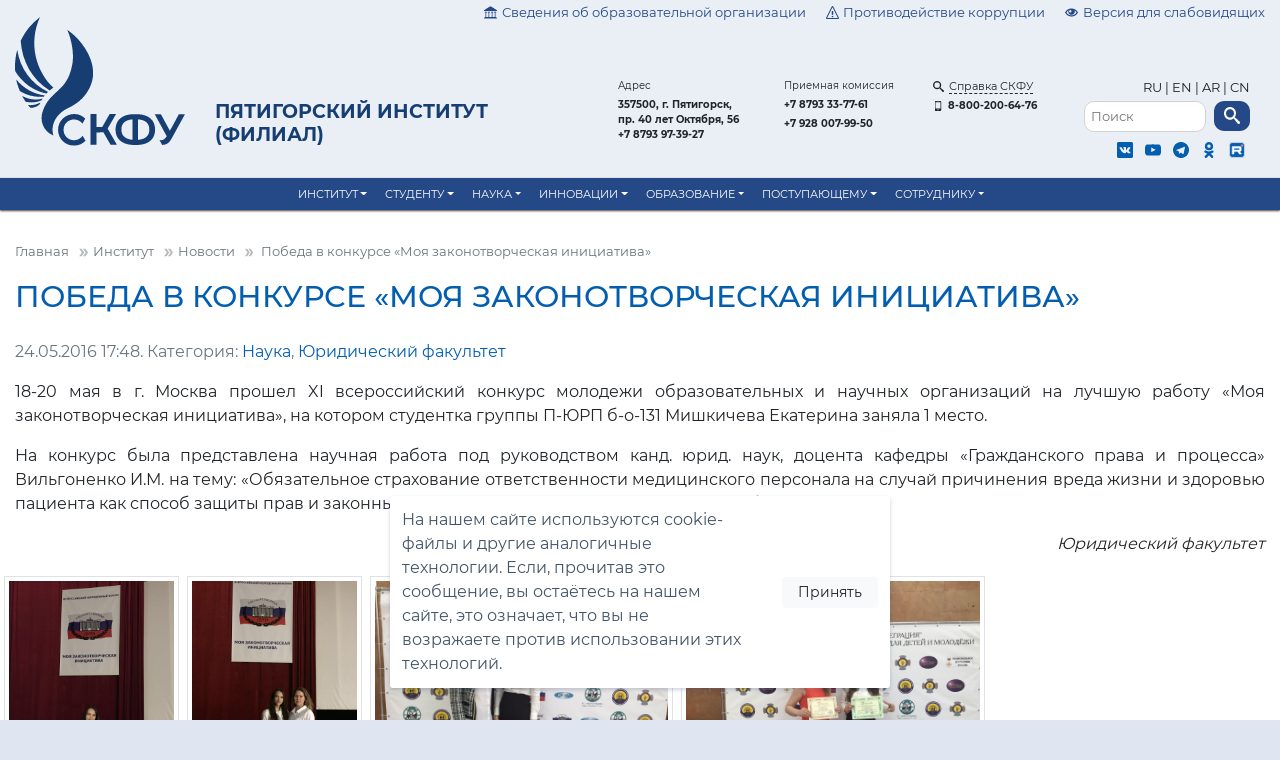

--- FILE ---
content_type: text/html; charset=UTF-8
request_url: https://pf.ncfu.ru/filial/novosti/organizatory/uf/pobeda-v-konkurse-moya-zakonotvorcheskaya-initsiativa-899/
body_size: 11403
content:
<!DOCTYPE html>
<html lang="ru">
<head>
<meta charset="UTF-8" />
<meta name="viewport" content="width=device-width, initial-scale=1, shrink-to-fit=no" />
<title>Победа в конкурсе «Моя законотворческая инициатива»</title>
<meta http-equiv="Content-Type" content="text/html; charset=UTF-8" />
<meta name="keywords" content="Победа в конкурсе «Моя законотворческая инициатива», СКФУ, Северо-Кавказский федеральный университет, новости" />
<meta name="description" content="18-20 мая в г. Москва прошел XI всероссийский конкурс молодежи образовательных и научных организаций на лучшую работу «Моя законотворческая инициатива», на котором студентка группы П-ЮРП б-о-131 Мишкичева Екатерина заняла 1 место." />
<link rel="canonical" href="https://pf.ncfu.ru/filial/novosti/organizatory/uf/pobeda-v-konkurse-moya-zakonotvorcheskaya-initsiativa-899/" />
<link href="/bitrix/cache/css/pf/pages/page_3b4b1a6734d22fb2d57109ec5f0bd47d/page_3b4b1a6734d22fb2d57109ec5f0bd47d_v1.css?1768974867292" type="text/css" rel="stylesheet"/>
<link href="/bitrix/cache/css/pf/pages/template_b2153872e04274fed821d98f879a4d97/template_b2153872e04274fed821d98f879a4d97_v1.css?1768974783221453" type="text/css" rel="stylesheet" data-template-style="true"/>
<link rel="apple-touch-icon" href="/local/templates/.default/icons/apple-touch-icon.png" />
<link rel="icon" type="image/png" sizes="32x32" href="/local/templates/.default/icons/favicon.png" />
<link rel="shortcut icon" type="image/x-icon" href="/local/templates/.default/icons/favicon.ico" />

</head>
	
<body class="vertical-block">

<!-- Yandex.Metrika counter -->
<script type="text/javascript" data-skip-moving="true">
   (function(m,e,t,r,i,k,a){m[i]=m[i]||function(){(m[i].a=m[i].a||[]).push(arguments)};
   m[i].l=1*new Date();
   for (var j = 0; j < document.scripts.length; j++) {if (document.scripts[j].src === r) { return; }}
   k=e.createElement(t),a=e.getElementsByTagName(t)[0],k.async=1,k.src=r,a.parentNode.insertBefore(k,a)})
   (window, document, "script", "https://mc.yandex.ru/metrika/tag.js", "ym");

   ym(91452090, "init", {
        clickmap:true,
        trackLinks:true,
        accurateTrackBounce:true
   });
</script>
<noscript><div><img src="https://mc.yandex.ru/watch/91452090" style="position:absolute; left:-9999px;" alt="" /></div></noscript>
<!-- /Yandex.Metrika counter -->


<!-- Top.Mail.Ru counter МинОбрНауки -->
<script type="text/javascript" data-skip-moving="true">
var _tmr = window._tmr || (window._tmr = []);
_tmr.push({id: "3590929", type: "pageView", start: (new Date()).getTime()});
(function (d, w, id) {
  if (d.getElementById(id)) return;
  var ts = d.createElement("script"); ts.type = "text/javascript"; ts.async = true; ts.id = id;
  ts.src = "https://top-fwz1.mail.ru/js/code.js";
  var f = function () {var s = d.getElementsByTagName("script")[0]; s.parentNode.insertBefore(ts, s);};
  if (w.opera == "[object Opera]") { d.addEventListener("DOMContentLoaded", f, false); } else { f(); }
})(document, window, "tmr-code");
</script>
<noscript><div><img src="https://top-fwz1.mail.ru/counter?id=3590929;js=na" style="position:absolute;left:-9999px;" alt="Top.Mail.Ru" /></div></noscript>
<!-- /Top.Mail.Ru counter МинОбрНауки -->
 

<header>
    <div class="sv_settings text-center" id="sv_settings">
      <span>Размер шрифта
          <span class="fs-outer">
              <button class="btn btn-default fs-n" id="fs-n">А</button>
              <button class="btn btn-default fs-m" id="fs-m">А</button>
              <button class="btn btn-default fs-l" id="fs-l">А</button>
          </span>
      </span>

      <span class="mgl20">Цветовая схема
          <span class="cs-outer">
              <button class="btn btn-default cs-bw" id="cs-bw">А</button>
              <button class="btn btn-default cs-wb" id="cs-wb">А</button>
              <button class="btn btn-default cs-bb" id="cs-bb">А</button>
              <button class="btn btn-default cs-gb" id="cs-gb">А</button>
              <button class="btn btn-default cs-yg" id="cs-yg">А</button>
          </span>
      </span>

      <span class="mgl20">Изображения
          <span class="img-outer">
              <button class="btn btn-default" id="img-onoff"><span class="glyphicon glyphicon-picture"></span><span id="img-onoff-text"> Отключить</span></button>
          </span>
      </span>
    </div>



    <div class="header">
      <div class="top">
        <div class="top__container">
          <a class="link top__link" href="/sveden/"><svg class="icon"><use xlink:href="/local/templates/.default/img/svg-sprite.svg#icon-library"></use></svg>Сведения об образовательной организации</a>
          <a class="link top__link" href="https://ncfu.ru/university/protivodeystvie-korruptsii/"><svg class="icon"><use xlink:href="/local/templates/.default/img/svg-sprite.svg#icon-warning"></use></svg>Противодействие коррупции</a>
          <a id="sv_on" class="link top__link" itemprop="copy" href="#"><svg class="icon"><use xlink:href="/local/templates/.default/img/svg-sprite.svg#icon-eye"></use></svg>Версия для слабовидящих</a>

        </div>
      </div>
      <div class="header__container"> 
        <div class="header__wrapper">
          <div class="header__title">
            <div class="header__title-wrapper">
              <h1 class="header__site-name">
                <a class="header__logo-img" href="https://ncfu.ru/">
                  <img src="/local/templates/.default/img/logo-new.svg" alt="Северо-Кавказский федеральный университет">
                </a>
                <a href="/">Пятигорский институт<br>
                  (филиал)</a>
              </h1>
            </div>


          </div>

          <div class="header__contact">
            <div class="header__address">
              <p>Адрес</p>
              <p><p><b>357500, г. Пятигорск,<br/>
пр. 40 лет Октября, 56<br/>
+7 8793 97-39-27</b></p></p>
            </div>
            <div class="header__kom">
              <p>Приемная комиссия</p>
              <p><p><b>+7 8793 33-77-61</b></p>
<p><b>+7 928 007-99-50</b></p></p>
            </div>
            <div class="header__info">
              <div class="header__info-wrapper">
                <p><a class="link" href="http://spravka.ncfu.ru"><svg class="icon"><use xlink:href="/local/templates/.default/img/svg-sprite.svg#icon-search"></use></svg><span>Справка СКФУ</span></a></p>
                <p><a href="tel:+78002006476"><svg class="icon"><use xlink:href="/local/templates/.default/img/svg-sprite.svg#icon-mobile"></use></svg><b>8-800-200-64-76</b></a></p>
              </div>
            </div>
            <div class="header__search">
              <div class="header__lang">
                  <a href="https://www.ncfu.ru/">RU </a> | <a href="https://eng.ncfu.ru/">EN</a> | <a href="https://ar.ncfu.ru/">AR</a> | <a href="https://cn.ncfu.ru/">CN</a>
              </div>
              <div class="header__search-wrapper">

                  
<form class="header__search-from" action="/search/">
	
    <input name="q" type="search" placeholder="Поиск" aria-label="Поиск" />

    <button type="submit"><svg class="icon icon--no-margin"><use xlink:href="/local/templates/.default/img/svg-sprite.svg#icon-search"></use></svg></button>
</form>               
				        <div class="social">
                  
                <a href="https://vk.com/pfncfu" target="_blank">
	<svg class="icon"><use xlink:href="/local/templates/.default/img/svg-sprite.svg#icon-vk"></use></svg>
</a>
<a href="https://www.youtube.com/@pfncfu" target="_blank">
	<svg class="icon"><use xlink:href="/local/templates/.default/img/svg-sprite.svg#icon-youtube"></use></svg>
</a>
<a href="https://t.me/pyatigorsk_ncfu" target="_blank">
	<svg class="icon"><use xlink:href="/local/templates/.default/img/svg-sprite.svg#icon-telegram"></use></svg>
</a>
<a class="social__link" href="https://ok.ru/group/70000002648824">
                <svg class="icon">
                    <use xlink:href="/local/templates/.default/img/svg-sprite.svg#icon-odnoklassniki"></use>
                </svg>
            </a>
<a href="https://rutube.ru/channel/24726868/" target="_blank">
  <svg class="icon"><use xlink:href="/local/templates/.default/img/svg-sprite.svg#icon-rutube"></use></svg>
</a>                  
                </div>

              </div>

            </div>
          </div>
        </div>
      </div>
    </div>
  </header>

  <div class="menu">
    <div class="menu__container">
      <nav class="navbar navbar-expand-md navbar-light bg-transparent btco-hover-menu" role="navigation">
        <button class="navbar-toggler" type="button" data-toggle="collapse" data-target="#header-menu" aria-controls="header-menu" aria-expanded="false">
          <svg class="icon icon--no-margin"><use xlink:href="/local/templates/.default/img/svg-sprite.svg#icon-menu"></use></svg>
        </button>

        <a href="https://ncfu.ru/"><img class="menu__logo" src="/local/templates/.default/img/logo-new-eng-white.svg" height="30" alt="Северо-Кавказский федеральный университет"></a>


        <div class="collapse navbar-collapse" id="header-menu" aria-expanded="true" role="navigation">
<ul class="nav w-100 d-flex justify-content-center navbar-nav">

	
	
								<li class="nav-item dropdown menu__top-link">
				<a href="/filial/" class="nav-link dropdown-toggle text-uppercase">Институт</a>
			<ul class="dropdown-menu">
		
	
	

	
	
		
											<li class="nav-item dropdown menu__top-link"><a href="/filial/vizitnaya-kartochka/" class="nav-link text-uppercase">Визитная карточка</a></li>
			
		
	
	

	
	
		
											<li class="nav-item dropdown menu__top-link"><a href="/filial/rukovodstvo/" class="nav-link text-uppercase">Руководство</a></li>
			
		
	
	

	
	
		
											<li class="nav-item dropdown menu__top-link"><a href="/filial/request/" class="nav-link text-uppercase">Задать вопрос администрации</a></li>
			
		
	
	

	
	
		
											<li class="nav-item dropdown menu__top-link"><a href="/filial/anonsy/" class="nav-link text-uppercase">Анонсы</a></li>
			
		
	
	

	
	
								<li class="nav-item dropdown menu__top-link">
				<a href="/filial/novosti/" class="nav-link dropdown-toggle text-uppercase">Новости</a>
			<ul class="dropdown-menu">
		
	
	

	
	
		
											<li class="nav-item dropdown menu__top-link"><a href="/filial/novosti/novosti-dlya-abiturientov/" class="nav-link text-uppercase">Новости для абитуриентов</a></li>
			
		
	
	

	
	
		
											<li class="nav-item dropdown menu__top-link"><a href="/filial/novosti/filial/" class="nav-link text-uppercase">Филиал</a></li>
			
		
	
	

	
	
		
											<li class="nav-item dropdown menu__top-link"><a href="/filial/novosti/grazhdansko-patrioticheskoe-vospitanie/" class="nav-link text-uppercase">Гражданско-патриотическое воспитание</a></li>
			
		
	
	

	
	
		
											<li class="nav-item dropdown menu__top-link"><a href="/filial/novosti/master-klassy/" class="nav-link text-uppercase">Мастер-классы</a></li>
			
		
	
	

	
	
		
											<li class="nav-item dropdown menu__top-link"><a href="/filial/novosti/mezhdunarodnyy-uroven/" class="nav-link text-uppercase">Международный уровень</a></li>
			
		
	
	

	
	
		
											<li class="nav-item dropdown menu__top-link"><a href="/filial/novosti/nauka/" class="nav-link text-uppercase">Наука</a></li>
			
		
	
	

	
	
		
											<li class="nav-item dropdown menu__top-link"><a href="/filial/novosti/novosti-kolledzha/" class="nav-link text-uppercase">Новости колледжа</a></li>
			
		
	
	

	
	
		
											<li class="nav-item dropdown menu__top-link"><a href="/filial/novosti/otkrytye-i-vyezdnye-zanyatiya-ekskursii/" class="nav-link text-uppercase">Открытые и выездные занятия, экскурсии</a></li>
			
		
	
	

	
	
		
											<li class="nav-item dropdown menu__top-link"><a href="/filial/novosti/sotrudnichestvo/" class="nav-link text-uppercase">Сотрудничество</a></li>
			
		
	
	

	
	
		
											<li class="nav-item dropdown menu__top-link"><a href="/filial/novosti/sport/" class="nav-link text-uppercase">Спорт</a></li>
			
		
	
	

	
	
		
											<li class="nav-item dropdown menu__top-link"><a href="/filial/novosti/stud-aktivnost/" class="nav-link text-uppercase">Студ. активность</a></li>
			
		
	
	

	
	
		
											<li class="nav-item dropdown menu__top-link"><a href="/filial/novosti/tvorchestvo/" class="nav-link text-uppercase">Творчество</a></li>
			
		
	
	

	
	
		
											<li class="nav-item dropdown menu__top-link"><a href="/filial/novosti/volonterstvo/" class="nav-link text-uppercase">Волонтерство</a></li>
			
		
	
	

				</ul></li>	
	
		
											<li class="nav-item dropdown menu__top-link"><a href="/filial/obyavleniya/" class="nav-link text-uppercase">Объявления</a></li>
			
		
	
	

	
	
		
											<li class="nav-item dropdown menu__top-link"><a href="/filial/akkreditatsiya/" class="nav-link text-uppercase">Аккредитация</a></li>
			
		
	
	

	
	
		
											<li class="nav-item dropdown menu__top-link"><a href="/filial/antikorruptsionnaya-deyatelnost/" class="nav-link text-uppercase">Антикоррупционная деятельность</a></li>
			
		
	
	

	
	
		
											<li class="nav-item dropdown menu__top-link"><a href="/filial/dokumenty/" class="nav-link text-uppercase">Документы</a></li>
			
		
	
	

	
	
		
											<li class="nav-item dropdown menu__top-link"><a href="/filial/istoriya-instituta/" class="nav-link text-uppercase">История института</a></li>
			
		
	
	

	
	
		
											<li class="nav-item dropdown menu__top-link"><a href="/filial/mezhdunarodnaya-deyatelnost/" class="nav-link text-uppercase">Международная деятельность</a></li>
			
		
	
	

	
	
		
											<li class="nav-item dropdown menu__top-link"><a href="/filial/programma-razvitiya-universiteta/" class="nav-link text-uppercase">Программа развития университета</a></li>
			
		
	
	

	
	
		
											<li class="nav-item dropdown menu__top-link"><a href="/filial/protivodeystvie-terrorizmu-i-ekstremizmu" class="nav-link text-uppercase">Противодействие терроризму и экстремизму</a></li>
			
		
	
	

	
	
		
											<li class="nav-item dropdown menu__top-link"><a href="/filial/struktura-instituta/" class="nav-link text-uppercase">Структура института</a></li>
			
		
	
	

	
	
		
											<li class="nav-item dropdown menu__top-link"><a href="/filial/uchenyy-sovet/" class="nav-link text-uppercase">Ученый совет</a></li>
			
		
	
	

	
	
		
											<li class="nav-item dropdown menu__top-link"><a href="/filial/laboratornye-i-nauchnye-kompleksy-instituta/" class="nav-link text-uppercase">Лабораторные и научные комплексы института</a></li>
			
		
	
	

	
	
		
											<li class="nav-item dropdown menu__top-link"><a href="/filial/kontaktnaya-informatsiya/" class="nav-link text-uppercase">Контактная информация</a></li>
			
		
	
	

	
	
		
											<li class="nav-item dropdown menu__top-link"><a href="https://ncfu.ru/university/korpusa-i-kampusy/" class="nav-link text-uppercase">Интерактивная карта корпусов</a></li>
			
		
	
	

	
	
		
											<li class="nav-item dropdown menu__top-link"><a href="/filial/bezopasnost-pyatigorskogo-instituta-skfu" class="nav-link text-uppercase">Безопасность Пятигорского института СКФУ</a></li>
			
		
	
	

	
	
		
											<li class="nav-item dropdown menu__top-link"><a href="/filial/rekvizity-pyatigorskogo-instituta/" class="nav-link text-uppercase">Реквизиты Пятигорского института</a></li>
			
		
	
	

	
	
		
											<li class="nav-item dropdown menu__top-link"><a href="/sveden/" class="nav-link text-uppercase">Сведения об образовательной организации</a></li>
			
		
	
	

				</ul></li>	
	
								<li class="nav-item dropdown menu__top-link">
				<a href="/studentu/" class="nav-link dropdown-toggle text-uppercase">Студенту</a>
			<ul class="dropdown-menu">
		
	
	

	
	
		
											<li class="nav-item dropdown menu__top-link"><a href="https://ecampus.ncfu.ru/" class="nav-link text-uppercase">Расписание занятий</a></li>
			
		
	
	

	
	
		
											<li class="nav-item dropdown menu__top-link"><a href="/studentu/raspisanie-zvonkov/" class="nav-link text-uppercase">Расписание звонков</a></li>
			
		
	
	

	
	
		
											<li class="nav-item dropdown menu__top-link"><a href="/studentu/zona-otdykha-" class="nav-link text-uppercase">Зоны отдыха</a></li>
			
		
	
	

	
	
		
											<li class="nav-item dropdown menu__top-link"><a href="/studentu/grafik-priema-akademicheskoy-zadolzhennosti/" class="nav-link text-uppercase">График приема академической задолженности</a></li>
			
		
	
	

	
	
		
											<li class="nav-item dropdown menu__top-link"><a href="/studentu/sovet-obuchayushchikhsya-pyatigorskogo-instituta-filial-skfu/" class="nav-link text-uppercase">Совет обучающихся Пятигорского института (филиал) СКФУ</a></li>
			
		
	
	

	
	
		
											<li class="nav-item dropdown menu__top-link"><a href="https://ncfu.ru/abiturientu/stoimost-obucheniya/" class="nav-link text-uppercase">Стоимость обучения</a></li>
			
		
	
	

	
	
		
											<li class="nav-item dropdown menu__top-link"><a href="/studentu/oplata-za-obuchenie/" class="nav-link text-uppercase">Оплата за обучение</a></li>
			
		
	
	

	
	
		
											<li class="nav-item dropdown menu__top-link"><a href="/studentu/inklyuzivnyy-tur/" class="nav-link text-uppercase">Инклюзивный тур</a></li>
			
		
	
	

	
	
		
											<li class="nav-item dropdown menu__top-link"><a href="/studentu/studencheskaya-zhizn/" class="nav-link text-uppercase">Студенческая жизнь</a></li>
			
		
	
	

	
	
		
											<li class="nav-item dropdown menu__top-link"><a href="/studentu/sportivnaya-zhizn" class="nav-link text-uppercase">Спортивная жизнь</a></li>
			
		
	
	

	
	
		
											<li class="nav-item dropdown menu__top-link"><a href="/filial/struktura-instituta/obshchezhitie/" class="nav-link text-uppercase">Общежитие</a></li>
			
		
	
	

	
	
		
											<li class="nav-item dropdown menu__top-link"><a href="https://ncfu.ru/university/dokumenty/stipendii-i-mp/" class="nav-link text-uppercase">Стипендии</a></li>
			
		
	
	

	
	
		
											<li class="nav-item dropdown menu__top-link"><a href="/studentu/mery-podderzhki-studencheskikh-semey" class="nav-link text-uppercase">Меры поддержки студенческих семей</a></li>
			
		
	
	

	
	
		
											<li class="nav-item dropdown menu__top-link"><a href="/filial/struktura-instituta/sportivnyy-kompleks/" class="nav-link text-uppercase">Спортивный комплекс СКФУ</a></li>
			
		
	
	

	
	
		
											<li class="nav-item dropdown menu__top-link"><a href="/studentu/ppo-studentov-i-aspirantov-skfu/" class="nav-link text-uppercase">Первичная профсоюзная организация студентов и аспирантов СКФУ</a></li>
			
		
	
	

	
	
		
											<li class="nav-item dropdown menu__top-link"><a href="/studentu/trudoustroystvo-i-karera/" class="nav-link text-uppercase">Трудоустройство и карьера студентов СКФУ</a></li>
			
		
	
	

	
	
		
											<li class="nav-item dropdown menu__top-link"><a href="https://ncfu.ru/studentu/chasto-zadavaemye-voprosy/" class="nav-link text-uppercase">Часто задаваемые вопросы</a></li>
			
		
	
	

	
	
		
											<li class="nav-item dropdown menu__top-link"><a href="https://ncfu.ru/studentu/eticheskiy-kodeks-studentov-skfu/" class="nav-link text-uppercase">Этический кодекс студентов СКФУ</a></li>
			
		
	
	

	
	
		
											<li class="nav-item dropdown menu__top-link"><a href="https://pf.ncfu.ru/studentu/elektronnoe-portfolio-studenta/" class="nav-link text-uppercase">Электронное портфолио студента</a></li>
			
		
	
	

	
	
		
											<li class="nav-item dropdown menu__top-link"><a href="/studentu/studentu-navigator-po-institutu" class="nav-link text-uppercase">Навигатор по институту</a></li>
			
		
	
	

	
	
		
											<li class="nav-item dropdown menu__top-link"><a href="/studentu/kniga-pamyati-" class="nav-link text-uppercase">Книга памяти</a></li>
			
		
	
	

				</ul></li>	
	
								<li class="nav-item dropdown menu__top-link">
				<a href="/nauka/" class="nav-link dropdown-toggle text-uppercase">Наука</a>
			<ul class="dropdown-menu">
		
	
	

	
	
		
											<li class="nav-item dropdown menu__top-link"><a href="/nauka/nauchnaya-deyatelnost/" class="nav-link text-uppercase">Научная деятельность</a></li>
			
		
	
	

	
	
		
											<li class="nav-item dropdown menu__top-link"><a href="https://ncfu.ru/nauka/nauka-i-universitety/" class="nav-link text-uppercase">Наука и университеты</a></li>
			
		
	
	

	
	
		
											<li class="nav-item dropdown menu__top-link"><a href="/nauka/bibliotechno-informatsionnyy-tsentr/" class="nav-link text-uppercase">Библиотечно-информационный центр</a></li>
			
		
	
	

	
	
		
											<li class="nav-item dropdown menu__top-link"><a href="https://pf.ncfu.ru/nauka/redaktsionno-izdatelskiy-tsentr" class="nav-link text-uppercase">Редакционно-издательский центр</a></li>
			
		
	
	

	
	
								<li class="nav-item dropdown menu__top-link">
				<a href="/nauka/nauchnyy-zhurnal-vak/" class="nav-link dropdown-toggle text-uppercase">Научный журнал ВАК</a>
			<ul class="dropdown-menu">
		
	
	

	
	
		
											<li class="nav-item dropdown menu__top-link"><a href="/nauka/nauchnyy-zhurnal-vak/arkhiv/" class="nav-link text-uppercase">Архив</a></li>
			
		
	
	

	
	
		
											<li class="nav-item dropdown menu__top-link"><a href="/nauka/nauchnyy-zhurnal-vak/informatsiya-avtoram/" class="nav-link text-uppercase">Информация авторам</a></li>
			
		
	
	

	
	
		
											<li class="nav-item dropdown menu__top-link"><a href="/nauka/nauchnyy-zhurnal-vak/nauchnyy-zhurnal-sovremennaya-nauka-i-innovatsii/" class="nav-link text-uppercase">Научный журнал «Современная наука и инновации»</a></li>
			
		
	
	

	
	
		
											<li class="nav-item dropdown menu__top-link"><a href="/nauka/nauchnyy-zhurnal-vak/redaktsionnaya-kollegiya/" class="nav-link text-uppercase">Редакционная коллегия</a></li>
			
		
	
	

	
	
		
											<li class="nav-item dropdown menu__top-link"><a href="/nauka/nauchnyy-zhurnal-vak/redaktsionnyy-sovet/" class="nav-link text-uppercase">Редакционный совет</a></li>
			
		
	
	

	
	
		
											<li class="nav-item dropdown menu__top-link"><a href="/nauka/nauchnyy-zhurnal-vak/retraktsiya/" class="nav-link text-uppercase">Ретракция</a></li>
			
		
	
	

	
	
		
											<li class="nav-item dropdown menu__top-link"><a href="/nauka/nauchnyy-zhurnal-vak/normativnye-dokumenty/" class="nav-link text-uppercase">Нормативные документы</a></li>
			
		
	
	

				</ul></li>	
	
		
											<li class="nav-item dropdown menu__top-link"><a href="/nauka/informatsiya-o-rezultatakh-intellektualnoy-deyatelnosti-nauchno-pedagogicheskikh-rabotnikov-/" class="nav-link text-uppercase">Информация о результатах интеллектуальной деятельности научно-педагогических работников</a></li>
			
		
	
	

	
	
		
											<li class="nav-item dropdown menu__top-link"><a href="/nauka/konkursy-i-granty-konferentsii/" class="nav-link text-uppercase">Конкурсы и гранты, конференции</a></li>
			
		
	
	

	
	
		
											<li class="nav-item dropdown menu__top-link"><a href="/nauka/mezhdunarodnye-i-rossiyskie-konferentsii/" class="nav-link text-uppercase">Международные и российские конференции</a></li>
			
		
	
	

	
	
		
											<li class="nav-item dropdown menu__top-link"><a href="/nauka/monografii-nauchno-pedagogicheskikh-rabotnikov/" class="nav-link text-uppercase">Монографии научно-педагогических работников</a></li>
			
		
	
	

	
	
		
											<li class="nav-item dropdown menu__top-link"><a href="/nauka/sborniki-nauchnykh-trudov/" class="nav-link text-uppercase">Сборники научных трудов</a></li>
			
		
	
	

	
	
		
											<li class="nav-item dropdown menu__top-link"><a href="/nauka/scopus-i-wos/" class="nav-link text-uppercase">Scopus и WOS</a></li>
			
		
	
	

	
	
		
											<li class="nav-item dropdown menu__top-link"><a href="/smus/" class="nav-link text-uppercase">Совет молодых ученых и специалистов</a></li>
			
		
	
	

	
	
		
											<li class="nav-item dropdown menu__top-link"><a href="/nauka/spisok-aspirantov/" class="nav-link text-uppercase">Список аспирантов</a></li>
			
		
	
	

	
	
		
											<li class="nav-item dropdown menu__top-link"><a href="/nauka/temy-nauchno-issledovatelskikh-rabot-kafedr/" class="nav-link text-uppercase">Темы научно-исследовательских работ кафедр</a></li>
			
		
	
	

	
	
		
											<li class="nav-item dropdown menu__top-link"><a href="/nauka/zaklyuchenie-khoz-dogovora/" class="nav-link text-uppercase">Заключение хоз. договора</a></li>
			
		
	
	

				</ul></li>	
	
								<li class="nav-item dropdown menu__top-link">
				<a href="/innovatsii/" class="nav-link dropdown-toggle text-uppercase">Инновации</a>
			<ul class="dropdown-menu">
		
	
	

	
	
		
											<li class="nav-item dropdown menu__top-link"><a href="/innovatsii/uchastie-v-grantakh-konkursakh-i-vystavkakh/" class="nav-link text-uppercase">Участие в грантах, конкурсах и выставках</a></li>
			
		
	
	

	
	
		
											<li class="nav-item dropdown menu__top-link"><a href="/innovatsii/granty-i-konkursy/" class="nav-link text-uppercase">Гранты и конкурсы</a></li>
			
		
	
	

	
	
		
											<li class="nav-item dropdown menu__top-link"><a href="/innovatsii/normativno-pravovaya-baza/" class="nav-link text-uppercase">Нормативно-правовая база</a></li>
			
		
	
	

	
	
		
											<li class="nav-item dropdown menu__top-link"><a href="/innovatsii/otdel-organizatsii-proektno-grantovoy-deyatelnosti/" class="nav-link text-uppercase">Отдел организации проектно-грантовой деятельности</a></li>
			
		
	
	

				</ul></li>	
	
								<li class="nav-item dropdown menu__top-link">
				<a href="/obrazovanie/" class="nav-link dropdown-toggle text-uppercase">Образование</a>
			<ul class="dropdown-menu">
		
	
	

	
	
		
											<li class="nav-item dropdown menu__top-link"><a href="https://pf.ncfu.ru/sveden/eduStandarts/" class="nav-link text-uppercase">Образовательные стандарты</a></li>
			
		
	
	

	
	
		
											<li class="nav-item dropdown menu__top-link"><a href="https://pf.ncfu.ru/sveden/education/eduop/" class="nav-link text-uppercase">Образовательные программы</a></li>
			
		
	
	

	
	
		
											<li class="nav-item dropdown menu__top-link"><a href="/filial/cdpo/" class="nav-link text-uppercase">Центр дополнительного профессионального образования и повышения квалификации</a></li>
			
		
	
	

	
	
		
											<li class="nav-item dropdown menu__top-link"><a href="/filial/dokumenty/normativnye-dokumenty-reglamentiruyushchie-obrazovatelnuyu-deyatelnost/" class="nav-link text-uppercase">Нормативные документы, регламентирующие образовательную деятельность</a></li>
			
		
	
	

	
	
		
											<li class="nav-item dropdown menu__top-link"><a href="/obrazovanie/ekzamen-po-russkomu-yazyku-kak-inostrannomu-istorii-rossii-i-osnovam-zakonodatelstva-rf/" class="nav-link text-uppercase">Экзамен по русскому языку как иностранному, истории России и основам законодательства РФ</a></li>
			
		
	
	

	
	
		
											<li class="nav-item dropdown menu__top-link"><a href="/obrazovanie/nezavisimaya-otsenka-kachestva-obrazovaniya" class="nav-link text-uppercase">Независимая оценка качества образования</a></li>
			
		
	
	

	
	
		
											<li class="nav-item dropdown menu__top-link"><a href="https://pf.ncfu.ru/obrazovanie/planiruemye-k-litsenzirovaniyu-obrazovatelnye-programmy" class="nav-link text-uppercase">Планируемые к лицензированию образовательные программы</a></li>
			
		
	
	

				</ul></li>	
	
								<li class="nav-item dropdown menu__top-link">
				<a href="/abiturientu/" class="nav-link dropdown-toggle text-uppercase">Поступающему</a>
			<ul class="dropdown-menu">
		
	
	

	
	
		
											<li class="nav-item dropdown menu__top-link"><a href="https://pf.ncfu.ru/abiturientu/priyemnaya-kampaniya-2026" class="nav-link text-uppercase">Приёмная кампания - 2026</a></li>
			
		
	
	

	
	
		
											<li class="nav-item dropdown menu__top-link"><a href="/abiturientu/akademicheskie-klassy" class="nav-link text-uppercase">Академические классы</a></li>
			
		
	
	

	
	
		
											<li class="nav-item dropdown menu__top-link"><a href="https://pf.ncfu.ru/priem/" class="nav-link text-uppercase">Информация для поступающих в Пятигорский институт СКФУ - 2025</a></li>
			
		
	
	

	
	
		
											<li class="nav-item dropdown menu__top-link"><a href="https://pf.ncfu.ru/abiturientu/grafik-provedeniya-dnya-otkrytykh-dverey-2025-2026/" class="nav-link text-uppercase">График проведения Дней открытых дверей 2025-2026</a></li>
			
		
	
	

	
	
		
											<li class="nav-item dropdown menu__top-link"><a href="https://school.ncfu.ru/" class="nav-link text-uppercase">Сервис СКФУ - Сайт для школьников и родителей</a></li>
			
		
	
	

	
	
		
											<li class="nav-item dropdown menu__top-link"><a href="https://ncfu.ru/abiturientu/stoimost-obucheniya/" class="nav-link text-uppercase">Стоимость обучения</a></li>
			
		
	
	

	
	
		
											<li class="nav-item dropdown menu__top-link"><a href="/abiturientu/podgotovitelnye-kursy/" class="nav-link text-uppercase">Подготовительные курсы</a></li>
			
		
	
	

	
	
		
											<li class="nav-item dropdown menu__top-link"><a href="https://ncfu.ru/mezhdunarodnaya-deyatelnost/inostrannym-abiturientam/" class="nav-link text-uppercase">Иностранным студентам</a></li>
			
		
	
	

	
	
		
											<li class="nav-item dropdown menu__top-link"><a href="https://ncfu.ru/abiturientu/olimpiady-dlya-shkolnikov/" class="nav-link text-uppercase">Олимпиады для школьников</a></li>
			
		
	
	

	
	
		
											<li class="nav-item dropdown menu__top-link"><a href="/abiturientu/novosti/" class="nav-link text-uppercase">Новости</a></li>
			
		
	
	

	
	
		
											<li class="nav-item dropdown menu__top-link"><a href="/abiturientu/arkhiv-priemnoy-kampanii/" class="nav-link text-uppercase">Архив приемной кампании</a></li>
			
		
	
	

				</ul></li>	
	
								<li class="nav-item dropdown menu__top-link">
				<a href="/sotrudniku/" class="nav-link dropdown-toggle text-uppercase">Сотруднику</a>
			<ul class="dropdown-menu">
		
	
	

	
	
		
											<li class="nav-item dropdown menu__top-link"><a href="/sotrudniku/spisok-sotrudnikov/?letter=А" class="nav-link text-uppercase">Список сотрудников</a></li>
			
		
	
	

	
	
		
											<li class="nav-item dropdown menu__top-link"><a href="/sotrudniku/blanki-zayavleniy/" class="nav-link text-uppercase">Бланки заявлений</a></li>
			
		
	
	

	
	
		
											<li class="nav-item dropdown menu__top-link"><a href="/sotrudniku/formy-dogovorov-vou/" class="nav-link text-uppercase">Формы договоров ВОУ</a></li>
			
		
	
	

	
	
		
											<li class="nav-item dropdown menu__top-link"><a href="/sotrudniku/okhrana-truda/" class="nav-link text-uppercase">Охрана труда</a></li>
			
		
	
	

	
	
		
											<li class="nav-item dropdown menu__top-link"><a href="/sotrudniku/profsoyuz/" class="nav-link text-uppercase">Профсоюз</a></li>
			
		
	
	

	
	
		
											<li class="nav-item dropdown menu__top-link"><a href="https://ncfu.ru/sotrudniku/effektivnyy-kontrakt/" class="nav-link text-uppercase">Эффективный контракт</a></li>
			
		
	
	

	
	
		
											<li class="nav-item dropdown menu__top-link"><a href="/filial/struktura-instituta/" class="nav-link text-uppercase">Структура института</a></li>
			
		
	
	

	
	
		
											<li class="nav-item dropdown menu__top-link"><a href="https://pf.ncfu.ru/sotrudniku/konkurs-pps" class="nav-link text-uppercase">Конкурс ППС</a></li>
			
		
	
	

	</ul></li></ul>


</nav>
</div>
</div>

<main>

<section class="site-section">

  <nav aria-label="breadcrumb"><ul class="bread-crumb"><li class="bread-crumb__item"><a href="/">Главная</a></li><svg class="icon icon--no-margin"><use xlink:href="/local/templates/.default/img/svg-sprite.svg#icon-double_arrow"></use></svg> <li class="bread-crumb__item"><a href="/filial/">Институт</a></li><svg class="icon icon--no-margin"><use xlink:href="/local/templates/.default/img/svg-sprite.svg#icon-double_arrow"></use></svg> <li class="bread-crumb__item"><a href="/filial/novosti/">Новости</a></li><li class="bread-crumb__item bread-crumb__item--active"><svg class="icon icon--no-margin"><use xlink:href="/local/templates/.default/img/svg-sprite.svg#icon-double_arrow"></use></svg> &nbsp;Победа в конкурсе «Моя законотворческая инициатива»</li></ul></nav>
<div class="site-section__title">
  <h2 class="site-section__name">Победа в конкурсе «Моя законотворческая инициатива»</h2>
</div>

<div class="static-content">



 
<div class="pt-2">

	    <!-- <p class="text-muted">Категория: <a href=""></a></p> -->

<p class="text-muted">24.05.2016 17:48. Категория: <a href="//pf.ncfu.ru:443/filial/novosti/science/">Наука</a>, <a href="//pf.ncfu.ru:443/filial/novosti/organizatory/uf/">Юридический факультет</a></p>
</div>

<div class="mt-2 news-content">
	    <p style="text-align: justify;">18-20 мая в г. Москва прошел XI всероссийский конкурс молодежи образовательных и научных организаций на лучшую работу «Моя законотворческая инициатива», на котором студентка группы П-ЮРП б-о-131 Мишкичева Екатерина заняла 1&nbsp;место.</p>
<p style="text-align: justify;">На конкурс была представлена научная работа под руководством канд. юрид. наук, доцента кафедры «Гражданского права и процесса» Вильгоненко И.М. на тему: «Обязательное страхование ответственности медицинского персонала на случай причинения вреда жизни и здоровью пациента как способ защиты прав и законных интересов пациентов и медицинских работников».</p>
<p style="text-align: right;"><em>Юридический факультет</em></p></div>

<div class="row">  
      
           
            <a href="/upload/pyatigorsk-news/img/3ae7bd55606c81f67968ef94ef733f9b.jpg" name="pics" data-toggle="lightbox" data-gallery="gallery" class="p-1">  
               <img src="/upload/pyatigorsk-news/img/3ae7bd55606c81f67968ef94ef733f9b.jpg" class="img-fluid img-thumbnail img-gallery" alt="Победа в конкурсе «Моя законотворческая инициатива»" title="Победа в конкурсе «Моя законотворческая инициатива»" />  
            </a>
      
           
            <a href="/upload/pyatigorsk-news/img/8fc2bf4b1f42cad92b62fa7a26d842b3.jpg" name="pics" data-toggle="lightbox" data-gallery="gallery" class="p-1">  
               <img src="/upload/pyatigorsk-news/img/8fc2bf4b1f42cad92b62fa7a26d842b3.jpg" class="img-fluid img-thumbnail img-gallery" alt="Победа в конкурсе «Моя законотворческая инициатива»" title="Победа в конкурсе «Моя законотворческая инициатива»" />  
            </a>
      
           
            <a href="/upload/pyatigorsk-news/img/7588aba81c52f75e293c56459128ce88.jpg" name="pics" data-toggle="lightbox" data-gallery="gallery" class="p-1">  
               <img src="/upload/pyatigorsk-news/img/7588aba81c52f75e293c56459128ce88.jpg" class="img-fluid img-thumbnail img-gallery" alt="Победа в конкурсе «Моя законотворческая инициатива»" title="Победа в конкурсе «Моя законотворческая инициатива»" />  
            </a>
      
           
            <a href="/upload/pyatigorsk-news/img/846737c06da6478ffd35f9b458b16b27.jpg" name="pics" data-toggle="lightbox" data-gallery="gallery" class="p-1">  
               <img src="/upload/pyatigorsk-news/img/846737c06da6478ffd35f9b458b16b27.jpg" class="img-fluid img-thumbnail img-gallery" alt="Победа в конкурсе «Моя законотворческая инициатива»" title="Победа в конкурсе «Моя законотворческая инициатива»" />  
            </a>
      
           
            <a href="/upload/pyatigorsk-news/img/d38c81680f02cc684b13222e4610f6b9.jpg" name="pics" data-toggle="lightbox" data-gallery="gallery" class="p-1">  
               <img src="/upload/pyatigorsk-news/img/d38c81680f02cc684b13222e4610f6b9.jpg" class="img-fluid img-thumbnail img-gallery" alt="Победа в конкурсе «Моя законотворческая инициатива»" title="Победа в конкурсе «Моя законотворческая инициатива»" />  
            </a>
      
           
            <a href="/upload/pyatigorsk-news/img/dd36d2596fd1bbf996894492cabb7792.jpg" name="pics" data-toggle="lightbox" data-gallery="gallery" class="p-1">  
               <img src="/upload/pyatigorsk-news/img/dd36d2596fd1bbf996894492cabb7792.jpg" class="img-fluid img-thumbnail img-gallery" alt="Победа в конкурсе «Моя законотворческая инициатива»" title="Победа в конкурсе «Моя законотворческая инициатива»" />  
            </a>
     
</div>	 



</div>

</section>
</main>

<footer class="footer mt-4">
  <div class="footer__container">
    <div class="footer__wrapper">
      <div class="footer__col1">
        <div class="footer__col1-wrapper">
          <div class="footer__logo-container">
            <img alt="логотип" class="footer__logo" src="/local/templates/.default/img/logo-new-white.svg">
          </div>

          <div class="footer__name-container">
              <p>ФГАОУ ВО «Северо-Кавказский федеральный университет»<br><span >Пятигорский институт (филиал) федерального государственного автономного образовательного учреждения высшего образования «Северо-Кавказский федеральный университет»</span></p>
		  	 			<p >Официальной информацией о СКФУ могут считаться только материалы, размещённые на сайте ncfu.ru или на сайтах третьего уровня доменной зоны ncfu.ru. За сведения, размещённые на внешних ресурсах, СКФУ ответственности не несёт.</p>
          </div>
        </div>
      </div>
      <div class="footer__col2">
        <p><a href="http://minobrnauki.gov.ru/">Министерство науки и высшего образования Российской Федерации</a></p>
        <p><a href="https://edu.gov.ru/">Министерство просвещения Российской Федерации</a></p>
        <p><a href="https://ncfu.ru/university/protivodeystvie-korruptsii/">Противодействие коррупции</a></p>
      </div>
      <div class="footer__col3">
            <p>Контакт-центр: 8-800-200-64-76<br>
          (звонок бесплатный)</p>
        <p><p><a href="http://www.ncfu.ru/ncfu-feedback-form/">Отправить обращение в организацию</a></p>
<p><a href="https://www.ncfu.ru/for-employee/departments/upravlenie-po-informacii-i-svyazyam-s-obschestvennostyu/index.html">Пресс-служба СКФУ</a></p>
<p><a href="https://pf.ncfu.ru/filial/struktura-instituta/otdel-strategicheskogo-razvitiya-i-kommunikatsiy/">Пресс-служба Пятигорского института</a></p>
<p><a href="https://pf.ncfu.ru/sveden/">Сведения об образовательной организации</a></p></p>
      </div>
      <div class="footer__col4">
        <p class="footer__title">Приемная комиссия</p>
        <p>Телефон:<br class="d-none d-md-block">+7 8793 33-77-61<br/>+7 928 007-99-50<br/>+7 906 472-52-15<br>Адрес:&nbsp;357500, г.&nbsp;Пятигорск,<br/>пр. 40 лет Октября, 56</p>
      </div>
      <div class="footer__col5">
        <p class="footer__title">Контакты</p>
        <p><p>
	Пятигорский институт (филиал) федерального государственного автономного образовательного учреждения высшего образования «Северо-Кавказский федеральный университет»<br>
	Адрес: 357500, г. Пятигорск,<br>
	 пр. 40 лет Октября, д. 56<br>
	Телефон: <br>
	+7 8793 97-39-27
</p></p>
        
        <div class="social social--footer">

          <a href="https://vk.com/pfncfu" target="_blank">
	<svg class="icon"><use xlink:href="/local/templates/.default/img/svg-sprite.svg#icon-vk"></use></svg>
</a>
<a href="https://www.youtube.com/@pfncfu" target="_blank">
	<svg class="icon"><use xlink:href="/local/templates/.default/img/svg-sprite.svg#icon-youtube"></use></svg>
</a>
<a href="https://t.me/pyatigorsk_ncfu" target="_blank">
	<svg class="icon"><use xlink:href="/local/templates/.default/img/svg-sprite.svg#icon-telegram"></use></svg>
</a>
<a class="social__link" href="https://ok.ru/group/70000002648824">
                <svg class="icon">
                    <use xlink:href="/local/templates/.default/img/svg-sprite.svg#icon-odnoklassniki"></use>
                </svg>
            </a>
<a href="https://rutube.ru/channel/24726868/" target="_blank">
  <svg class="icon"><use xlink:href="/local/templates/.default/img/svg-sprite.svg#icon-rutube"></use></svg>
</a>          
        </div>

      </div>
    </div>
  </div>

</footer>

<div class="cookie-notice">
  <div class="row">
    <div class="col-md-9">
      <p class="m-0 p-0">На нашем сайте используются cookie-файлы и другие аналогичные технологии.
        Если, прочитав это сообщение, вы остаётесь на нашем сайте, это означает,
        что вы не возражаете против использовании этих технологий.</p>
    </div>
    <div class="col-md-3 d-flex flex-column justify-content-center">
      <button class="btn btn-sm btn-light d-block btn-cookie">Принять</button>
    </div>
  </div>
</div>




<script  src="/bitrix/cache/js/pf/pages/template_205d47adbf5e05ef89c3e6399e34b2c0/template_205d47adbf5e05ef89c3e6399e34b2c0_v1.js?1768974783316552"></script>

</body>
</html>



--- FILE ---
content_type: image/svg+xml
request_url: https://pf.ncfu.ru/local/templates/.default/img/logo-new.svg
body_size: 2000
content:
<svg xmlns="http://www.w3.org/2000/svg" viewBox="0 0 13681 10407"
     shape-rendering="geometricPrecision" text-rendering="geometricPrecision" image-rendering="optimizeQuality"
     fill-rule="evenodd" clip-rule="evenodd">
  <defs>
    <style>.fil0,.fil1{fill:#163e73}.fil1{fill-rule:nonzero}</style>
  </defs>
  <g id="Слой_x0020_1">
    <g id="_914506300544">
      <path class="fil0"
            d="M4764 10407c353 1 702-174 910-396l-231-411c-111 165-332 348-647 365-495 27-889-363-889-840 0-820 1043-1137 1517-501l228-407c-204-211-525-374-873-373-729 3-1313 552-1313 1281 0 730 579 1280 1298 1282z"/>
      <path class="fil1"
            d="M7693 10335h511l-750-1310 679-1179h-515l-606 1059-444-3-3-1056h-484l3 2489h484V9331l550-1z"/>
      <path class="fil1"
            d="M11275 9105c0-750-493-1198-1368-1247h-445c-875 49-1372 493-1372 1247 0 749 497 1193 1372 1242h445c875-41 1368-493 1368-1242zm-1368 827V8277c586 45 905 322 905 823 0 502-312 783-905 832zm-1346-827c0-506 304-779 901-828v1655c-575-53-901-326-901-827zM13188 7858c-244 456-453 868-726 1336l-723-1336h-494l964 1783c-106 163-227 323-442 323-45 0-92-6-142-17l219 397c286 3 537-108 755-508l1082-1978h-493z"/>
      <g>
        <path class="fil0"
              d="M94 5050c585 710 1390 1175 2302 1296-29 30-52 74-76 101-698 60-1329-88-1928-455-123-298-233-616-298-942z"/>
        <path class="fil0"
              d="M2660 6060c-38 35-100 97-129 132C1462 5968 583 5314 14 4384c-42-586 12-1165 167-1731 215 1493 1118 2746 2479 3407z"/>
        <path class="fil0"
              d="M3093 5721c-87 56-218 143-305 221C1360 5044 571 3590 456 1923 901 1054 1289 593 2012 0c-971 2157-302 4410 1081 5721z"/>
        <path class="fil0"
              d="M4198 1038c1093 699 2618 2677 1906 4458-569 1421-1728 1779-2127 2032-400 252-1182 962-892 2059-837-358-1120-1218-845-1998 610-1735 1986-1480 2377-3803 176-1047-197-2319-419-2748zM569 6382c522 284 1072 367 1649 219-17 27-55 100-73 126-405 204-830 210-1278 135-118-167-186-299-298-480zM1044 7113c333 55 705-30 1004-199l-50 132c-187 214-492 293-744 305-92-73-144-162-210-238z"/>
      </g>
    </g>
  </g>
</svg>


--- FILE ---
content_type: image/svg+xml
request_url: https://pf.ncfu.ru/local/templates/.default/img/svg-sprite.svg
body_size: 14371
content:
<svg aria-hidden="true" style="position:absolute;width:0;height:0" xmlns="http://www.w3.org/2000/svg" overflow="hidden">
  <defs>
    <symbol id="icon-document-file-pdf" viewBox="0 0 32 32">
      <path
        d="M21 13v-3l-6-7H4.003A2.005 2.005 0 0 0 2 5.007v22.985a2 2 0 0 0 1.997 2.007h15.005a1.998 1.998 0 0 0 1.997-1.991v-2.009h7.993A3.002 3.002 0 0 0 31.999 23v-7.002a2.997 2.997 0 0 0-3.007-2.999h-7.993zm-1 13v2.007A.997.997 0 0 1 19 29H4c-.545 0-1-.446-1-.995V4.996c0-.54.446-.995.996-.995H14v4.994c0 1.119.895 2.006 1.998 2.006H20v2h-7.993A3.002 3.002 0 0 0 9 16v7.002a2.997 2.997 0 0 0 3.007 2.999H20zM15 4.5l4.7 5.5h-3.703C15.451 10 15 9.548 15 8.991V4.5zM11.995 14h17.011a2 2 0 0 1 1.995 1.992v7.016A1.999 1.999 0 0 1 29.006 25H11.995A2 2 0 0 1 10 23.008v-7.016C10 14.9 10.893 14 11.995 14zM25 19v-2h4v-1h-5v7h1v-3h3v-1h-3zm-13-1v-2h2.995a2 2 0 1 1 0 4H13v3h-1v-5zm1-1v2h2.001A.997.997 0 0 0 16 18c0-.552-.443-1-.999-1H13zm5-1h2.995c1.111 0 2.005.898 2.005 2.006v2.988A1.999 1.999 0 0 1 20.995 23H18v-7zm1 1v5h2.001A.997.997 0 0 0 22 21v-3c0-.552-.443-1-.999-1H19z"/>
    </symbol>
    <symbol id="icon-double_arrow" viewBox="0 0 24 24">
      <path
        d="M8.484 5.016L13.5 12l-5.016 6.984h-4.5L9 12 3.984 5.016h4.5zm7.032 0L20.485 12l-4.969 6.984h-4.5L15.985 12l-4.969-6.984h4.5z"/>
    </symbol>
    <symbol id="icon-library" viewBox="0 0 34 32">
      <path
        d="M32 30v-2h-2V16h2v-2h-6v2h2v12h-6V16h2v-2h-6v2h2v12h-6V16h2v-2h-6v2h2v12H6V16h2v-2H2v2h2v12H2v2H0v2h34v-2h-2zM16 0h2l16 10v2H0v-2L16 0z"/>
    </symbol>
    <symbol id="icon-file-zip" viewBox="0 0 32 32">
      <path
        d="M28.681 7.159c-.694-.947-1.662-2.053-2.724-3.116s-2.169-2.03-3.116-2.724C21.229.137 20.448 0 20 0H4.5A2.503 2.503 0 0 0 2 2.5v27C2 30.878 3.121 32 4.5 32h23c1.378 0 2.5-1.122 2.5-2.5V10c0-.448-.137-1.23-1.319-2.841zm-4.138-1.702A27.334 27.334 0 0 1 26.811 8H22V3.189a27.334 27.334 0 0 1 2.543 2.268zM28 29.5c0 .271-.229.5-.5.5h-23a.507.507 0 0 1-.5-.5v-27c0-.271.229-.5.5-.5H20v7a1 1 0 0 0 1 1h7v19.5z"/>
      <path
        d="M8 2h4v2H8V2zm4 2h4v2h-4V4zM8 6h4v2H8V6zm4 2h4v2h-4V8zm-4 2h4v2H8v-2zm4 2h4v2h-4v-2zm-4 2h4v2H8v-2zm4 2h4v2h-4v-2zM8 26.5c0 .825.675 1.5 1.5 1.5h5c.825 0 1.5-.675 1.5-1.5v-5c0-.825-.675-1.5-1.5-1.5H12v-2H8v8.5zm6-2.5v2h-4v-2h4z"/>
    </symbol>
    <symbol id="icon-envelop" viewBox="0 0 32 32">
      <path
        d="M29 4H3C1.35 4 0 5.35 0 7v20c0 1.65 1.35 3 3 3h26c1.65 0 3-1.35 3-3V7c0-1.65-1.35-3-3-3zM12.461 17.199L4 23.789V8.113l8.461 9.086zM5.512 8h20.976L16 15.875 5.512 8zm7.278 9.553L16 21l3.21-3.447L25.79 26H6.211l6.58-8.447zm6.749-.354L28 8.113v15.676l-8.461-6.59z"/>
    </symbol>
    <symbol id="icon-mobile" viewBox="0 0 32 32">
      <path
        d="M23 0H9C7.35 0 6 1.35 6 3v26c0 1.65 1.35 3 3 3h14c1.65 0 3-1.35 3-3V3c0-1.65-1.35-3-3-3zM12 1.5h8v1h-8v-1zM16 30a2 2 0 1 1-.001-3.999A2 2 0 0 1 16 30zm8-6H8V4h16v20z"/>
    </symbol>
    <symbol id="icon-spinner11" viewBox="0 0 32 32">
      <path
        d="M32 12H20l4.485-4.485C22.218 5.249 19.205 4 16 4S9.781 5.248 7.515 7.515C5.249 9.782 4 12.795 4 16s1.248 6.219 3.515 8.485C9.782 26.751 12.795 28 16 28s6.219-1.248 8.485-3.515c.189-.189.371-.384.546-.583l3.01 2.634A15.96 15.96 0 0 1 16 32C7.163 32 0 24.837 0 16S7.163 0 16 0c4.418 0 8.418 1.791 11.313 4.687L32 0v12z"/>
    </symbol>
    <symbol id="icon-search" viewBox="0 0 32 32">
      <path
        d="M31.008 27.231l-7.58-6.447c-.784-.705-1.622-1.029-2.299-.998a11.954 11.954 0 0 0 2.87-7.787c0-6.627-5.373-12-12-12s-12 5.373-12 12 5.373 12 12 12c2.972 0 5.691-1.081 7.787-2.87-.031.677.293 1.515.998 2.299l6.447 7.58c1.104 1.226 2.907 1.33 4.007.23s.997-2.903-.23-4.007zM12 20a8 8 0 1 1 0-16 8 8 0 0 1 0 16z"/>
    </symbol>
    <symbol id="icon-tree" viewBox="0 0 32 32">
      <path
        d="M30.5 24H30v-6.5c0-1.93-1.57-3.5-3.5-3.5H18v-4h.5c.825 0 1.5-.675 1.5-1.5v-5c0-.825-.675-1.5-1.5-1.5h-5c-.825 0-1.5.675-1.5 1.5v5c0 .825.675 1.5 1.5 1.5h.5v4H5.5C3.57 14 2 15.57 2 17.5V24h-.5c-.825 0-1.5.675-1.5 1.5v5c0 .825.675 1.5 1.5 1.5h5c.825 0 1.5-.675 1.5-1.5v-5c0-.825-.675-1.5-1.5-1.5H6v-6h8v6h-.5c-.825 0-1.5.675-1.5 1.5v5c0 .825.675 1.5 1.5 1.5h5c.825 0 1.5-.675 1.5-1.5v-5c0-.825-.675-1.5-1.5-1.5H18v-6h8v6h-.5c-.825 0-1.5.675-1.5 1.5v5c0 .825.675 1.5 1.5 1.5h5c.825 0 1.5-.675 1.5-1.5v-5c0-.825-.675-1.5-1.5-1.5zM6 30H2v-4h4v4zm12 0h-4v-4h4v4zM14 8V4h4v4h-4zm16 22h-4v-4h4v4z"/>
    </symbol>
    <symbol id="icon-menu" viewBox="0 0 32 32">
      <path d="M2 6h28v6H2zm0 8h28v6H2zm0 8h28v6H2z"/>
    </symbol>
    <symbol id="icon-eye" viewBox="0 0 32 32">
      <path
        d="M16 6C9.021 6 2.972 10.064 0 16c2.972 5.936 9.021 10 16 10s13.027-4.064 16-10c-2.972-5.936-9.021-10-16-10zm7.889 5.303A15.212 15.212 0 0 1 28.559 16a15.223 15.223 0 0 1-4.67 4.697C21.527 22.204 18.799 23 16 23s-5.527-.796-7.889-2.303A15.212 15.212 0 0 1 3.441 16a15.223 15.223 0 0 1 5.041-4.925 8 8 0 1 0 15.036 0c.124.074.248.15.371.228zM16 13a3 3 0 1 1-6 0 3 3 0 0 1 6 0z"/>
    </symbol>
    <symbol id="icon-warning" viewBox="0 0 32 32">
      <path
        d="M16 2.899l13.409 26.726H2.59L15.999 2.899zM16 0c-.69 0-1.379.465-1.903 1.395L.438 28.617C-.608 30.477.282 32 2.416 32h27.166c2.134 0 3.025-1.522 1.978-3.383L17.901 1.395C17.378.465 16.688 0 15.998 0z"/>
      <path d="M18 26a2 2 0 1 1-3.999.001A2 2 0 0 1 18 26zm-2-4a2 2 0 0 1-2-2v-6a2 2 0 1 1 4 0v6a2 2 0 0 1-2 2z"/>
    </symbol>
    <symbol id="icon-play3" viewBox="0 0 32 32">
      <path d="M6 4l20 12L6 28z"/>
    </symbol>
    <symbol id="icon-circle-right" viewBox="0 0 32 32">
      <path
        d="M16 0C7.163 0 0 7.163 0 16s7.163 16 16 16 16-7.163 16-16S24.837 0 16 0zm0 29C8.82 29 3 23.18 3 16S8.82 3 16 3s13 5.82 13 13-5.82 13-13 13z"/>
      <path d="M11.086 22.086l2.829 2.829 8.914-8.914-8.914-8.914-2.828 2.828 6.086 6.086z"/>
    </symbol>
    <symbol id="icon-facebook2" viewBox="0 0 32 32">
      <path
        d="M29 0H3C1.35 0 0 1.35 0 3v26c0 1.65 1.35 3 3 3h13V18h-4v-4h4v-2c0-3.306 2.694-6 6-6h4v4h-4c-1.1 0-2 .9-2 2v2h6l-1 4h-5v14h9c1.65 0 3-1.35 3-3V3c0-1.65-1.35-3-3-3z"/>
    </symbol>
    <symbol id="icon-instagram" viewBox="0 0 32 32">
      <path
        d="M16 2.881c4.275 0 4.781.019 6.462.094 1.563.069 2.406.331 2.969.55a4.952 4.952 0 0 1 1.837 1.194 5.015 5.015 0 0 1 1.2 1.838c.219.563.481 1.412.55 2.969.075 1.688.094 2.194.094 6.463s-.019 4.781-.094 6.463c-.069 1.563-.331 2.406-.55 2.969a4.94 4.94 0 0 1-1.194 1.837 5.02 5.02 0 0 1-1.837 1.2c-.563.219-1.413.481-2.969.55-1.688.075-2.194.094-6.463.094s-4.781-.019-6.463-.094c-1.563-.069-2.406-.331-2.969-.55a4.952 4.952 0 0 1-1.838-1.194 5.02 5.02 0 0 1-1.2-1.837c-.219-.563-.481-1.413-.55-2.969-.075-1.688-.094-2.194-.094-6.463s.019-4.781.094-6.463c.069-1.563.331-2.406.55-2.969a4.964 4.964 0 0 1 1.194-1.838 5.015 5.015 0 0 1 1.838-1.2c.563-.219 1.412-.481 2.969-.55 1.681-.075 2.188-.094 6.463-.094zM16 0c-4.344 0-4.887.019-6.594.094-1.7.075-2.869.35-3.881.744-1.056.412-1.95.956-2.837 1.85a7.833 7.833 0 0 0-1.85 2.831C.444 6.538.169 7.7.094 9.4.019 11.113 0 11.656 0 16s.019 4.887.094 6.594c.075 1.7.35 2.869.744 3.881.413 1.056.956 1.95 1.85 2.837a7.82 7.82 0 0 0 2.831 1.844c1.019.394 2.181.669 3.881.744 1.706.075 2.25.094 6.594.094s4.888-.019 6.594-.094c1.7-.075 2.869-.35 3.881-.744 1.05-.406 1.944-.956 2.831-1.844s1.438-1.781 1.844-2.831c.394-1.019.669-2.181.744-3.881.075-1.706.094-2.25.094-6.594s-.019-4.887-.094-6.594c-.075-1.7-.35-2.869-.744-3.881a7.506 7.506 0 0 0-1.831-2.844A7.82 7.82 0 0 0 26.482.843C25.463.449 24.301.174 22.601.099c-1.712-.081-2.256-.1-6.6-.1z"/>
      <path
        d="M16 7.781c-4.537 0-8.219 3.681-8.219 8.219s3.681 8.219 8.219 8.219 8.219-3.681 8.219-8.219A8.221 8.221 0 0 0 16 7.781zm0 13.55a5.331 5.331 0 1 1 0-10.663 5.331 5.331 0 0 1 0 10.663zM26.462 7.456a1.919 1.919 0 1 1-3.838 0 1.919 1.919 0 0 1 3.838 0z"/>
    </symbol>
    <symbol id="icon-vk" viewBox="0 0 32 32">
      <path
        d="M29 0H3C1.35 0 0 1.35 0 3v26c0 1.65 1.35 3 3 3h26c1.65 0 3-1.35 3-3V3c0-1.65-1.35-3-3-3zm-3.081 22.4l-2.925.044s-.631.125-1.456-.444c-1.094-.75-2.125-2.706-2.931-2.45-.813.256-.788 2.012-.788 2.012s.006.375-.181.575c-.2.219-.6.262-.6.262h-1.306s-2.888.175-5.431-2.475c-2.775-2.887-5.225-8.619-5.225-8.619s-.144-.375.013-.556c.175-.206.644-.219.644-.219l3.131-.019s.294.05.506.206c.175.125.269.369.269.369s.506 1.281 1.175 2.438c1.306 2.256 1.919 2.75 2.362 2.513.644-.35.45-3.194.45-3.194s.012-1.031-.325-1.488c-.262-.356-.756-.463-.969-.488-.175-.025.113-.431.488-.619.563-.275 1.556-.294 2.731-.281.913.006 1.181.069 1.538.15 1.081.262.712 1.269.712 3.681 0 .775-.137 1.863.419 2.219.238.156.825.025 2.294-2.469.694-1.181 1.219-2.569 1.219-2.569s.113-.25.288-.356c.181-.106.425-.075.425-.075l3.294-.019s.988-.119 1.15.331c.169.469-.369 1.563-1.712 3.356-2.206 2.944-2.456 2.669-.619 4.369 1.75 1.625 2.113 2.419 2.175 2.519.712 1.2-.813 1.294-.813 1.294z"/>
    </symbol>
    <symbol id="icon-youtube" viewBox="0 0 32 32">
      <path
        d="M31.681 9.6s-.313-2.206-1.275-3.175C29.187 5.15 27.825 5.144 27.2 5.069c-4.475-.325-11.194-.325-11.194-.325h-.012s-6.719 0-11.194.325c-.625.075-1.987.081-3.206 1.356C.631 7.394.325 9.6.325 9.6s-.319 2.588-.319 5.181v2.425c0 2.587.319 5.181.319 5.181s.313 2.206 1.269 3.175c1.219 1.275 2.819 1.231 3.531 1.369 2.563.244 10.881.319 10.881.319s6.725-.012 11.2-.331c.625-.075 1.988-.081 3.206-1.356.962-.969 1.275-3.175 1.275-3.175s.319-2.587.319-5.181v-2.425c-.006-2.588-.325-5.181-.325-5.181zM12.694 20.15v-8.994l8.644 4.513-8.644 4.481z"/>
    </symbol>
    <symbol id="icon-file-word" viewBox="0 0 32 32">
      <path
        d="M19.993 14.872h1.382l-1.594 7.068-2.073-9.938h-3.33l-2.41 9.938-1.807-9.938H6.68l3.534 15.996h3.401l2.384-9.46 2.133 9.46h3.136l4.051-15.996h-5.326v2.87z"/>
      <path
        d="M28.681 7.159c-.694-.947-1.662-2.053-2.724-3.116s-2.169-2.03-3.116-2.724C21.229.137 20.448 0 20 0H4.5A2.503 2.503 0 0 0 2 2.5v27C2 30.878 3.121 32 4.5 32h23c1.378 0 2.5-1.122 2.5-2.5V10c0-.448-.137-1.23-1.319-2.841zm-4.138-1.702A27.334 27.334 0 0 1 26.811 8H22V3.189a27.334 27.334 0 0 1 2.543 2.268zM28 29.5c0 .271-.229.5-.5.5h-23a.507.507 0 0 1-.5-.5v-27c0-.271.229-.5.5-.5H20v7a1 1 0 0 0 1 1h7v19.5z"/>
    </symbol>
    <symbol id="icon-telegram" viewBox="0 0 32 32">
      <path d="M16 0c-8.838 0-16 7.162-16 16s7.162 16 16 16 16-7.163 16-16-7.163-16-16-16zM23.863 10.969l-2.625 12.369c-0.181 0.881-0.712 1.087-1.45 0.681l-4-2.956-1.919 1.869c-0.225 0.219-0.4 0.4-0.8 0.4-0.519 0-0.431-0.194-0.606-0.688l-1.363-4.475-3.956-1.231c-0.856-0.262-0.862-0.85 0.194-1.269l15.412-5.95c0.7-0.319 1.381 0.169 1.113 1.25z"></path>
    </symbol>
    <symbol id="icon-rutube" viewBox="0 0 526 526" fill="none"><path d="M410.375 7H115.623C55.6322 7 7 55.6322 7 115.623V410.375C7 470.366 55.6322 518.998 115.623 518.998H410.375C470.366 518.998 518.998 470.366 518.998 410.375V115.623C518.998 55.6322 470.366 7 410.375 7Z" fill="#0B1D38"/>
      <path d="M410.375 7H115.623C55.6322 7 7 55.6322 7 115.623V410.375C7 470.366 55.6322 518.998 115.623 518.998H410.375C470.366 518.998 518.998 470.366 518.998 410.375V115.623C518.998 55.6322 470.366 7 410.375 7Z" fill="#035EAF"/>
      <path d="M426.52 149.348C444.385 149.348 458.868 134.865 458.868 117C458.868 99.1346 444.385 84.6519 426.52 84.6519C408.655 84.6519 394.172 99.1346 394.172 117C394.172 134.865 408.655 149.348 426.52 149.348Z" fill="#F41240"/>
      <path d="M330.396 145.772H103.054V398.5H166.331V316.278H287.58L342.9 398.5H413.755L352.751 315.899C371.696 312.868 385.337 305.669 393.673 294.302C402.009 282.935 406.177 264.747 406.177 240.498V221.552C406.177 207.154 404.661 195.787 402.009 187.072C399.356 178.358 394.809 170.779 388.368 163.959C381.548 157.518 373.97 152.971 364.876 149.94C355.782 147.287 344.415 145.772 330.396 145.772ZM320.166 260.579H166.331V201.471H320.166C328.88 201.471 334.943 202.986 337.974 205.639C341.005 208.291 342.9 213.217 342.9 220.416V241.634C342.9 249.212 341.005 254.138 337.974 256.79C334.943 259.443 328.88 260.579 320.166 260.579Z" fill="white"/>
      <path d="M410.375 7H115.623C55.6322 7 7 55.6322 7 115.623V410.375C7 470.366 55.6322 518.998 115.623 518.998H410.375C470.366 518.998 518.998 470.366 518.998 410.375V115.623C518.998 55.6322 470.366 7 410.375 7Z" stroke="white" stroke-width="13.9344"/>
      <path d="M426.52 149.348C444.385 149.348 458.868 134.865 458.868 117C458.868 99.1346 444.385 84.6519 426.52 84.6519C408.655 84.6519 394.172 99.1346 394.172 117C394.172 134.865 408.655 149.348 426.52 149.348Z" stroke="white" stroke-width="13.9344"/>
      <path d="M330.396 145.772H103.054V398.5H166.331V316.278H287.58L342.9 398.5H413.755L352.751 315.899C371.696 312.868 385.337 305.669 393.673 294.302C402.009 282.935 406.177 264.747 406.177 240.498V221.552C406.177 207.154 404.661 195.787 402.009 187.072C399.356 178.358 394.809 170.779 388.368 163.959C381.548 157.518 373.97 152.971 364.876 149.94C355.782 147.287 344.415 145.772 330.396 145.772ZM320.166 260.579H166.331V201.471H320.166C328.88 201.471 334.943 202.986 337.974 205.639C341.005 208.291 342.9 213.217 342.9 220.416V241.634C342.9 249.212 341.005 254.138 337.974 256.79C334.943 259.443 328.88 260.579 320.166 260.579Z" stroke="white" stroke-width="13.9344"/>
      <path d="M407.995 19.9448H117.768C64.2464 19.9448 20.8589 63.3323 20.8589 116.853V408.38C20.8589 461.901 64.2464 505.289 117.768 505.289H407.995C461.516 505.289 504.904 461.901 504.904 408.38V116.853C504.904 63.3323 461.516 19.9448 407.995 19.9448Z" stroke="white" stroke-width="13.9344"/>
      <path d="M410.375 13.9672H115.623C59.4801 13.9672 13.9672 59.4801 13.9672 115.623V410.375C13.9672 466.518 59.4801 512.031 115.623 512.031H410.375C466.518 512.031 512.031 466.518 512.031 410.375V115.623C512.031 59.4801 466.518 13.9672 410.375 13.9672Z" stroke="white" stroke-width="13.9344"/>
    </symbol>
    <symbol id="icon-odnoklassniki" viewBox="0 0 32 32">
      <path
        d="M19.34 23.253a15.473 15.473 0 004.8-1.987 2.422 2.422 0 00-2.58-4.097 10.487 10.487 0 01-11.12 0 2.419 2.419 0 00-3.333.753c0 .003 0 .005-.003.007a2.417 2.417 0 00.756 3.333l.003.003c1.473.927 3.096 1.6 4.795 1.984l-4.62 4.62a2.394 2.394 0 00-.037 3.383l.04.04c.459.472 1.08.707 1.699.707.62 0 1.24-.235 1.7-.707l4.561-4.539 4.539 4.541a2.42 2.42 0 003.421-.06 2.42 2.42 0 000-3.36zM16 16.517a8.269 8.269 0 008.26-8.257C24.26 3.707 20.553 0 16 0S7.74 3.707 7.74 8.263A8.265 8.265 0 0016 16.518zm0-11.676a3.424 3.424 0 013.419 3.42A3.422 3.422 0 0116 11.681a3.425 3.425 0 01-3.42-3.419A3.425 3.425 0 0116 4.841z"/>
    </symbol>


  </defs>
</svg>


--- FILE ---
content_type: image/svg+xml
request_url: https://pf.ncfu.ru/local/templates/.default/img/logo-new-eng-white.svg
body_size: 2000
content:
<svg xmlns="http://www.w3.org/2000/svg" viewBox="0 0 13681 10407"
     shape-rendering="geometricPrecision" text-rendering="geometricPrecision" image-rendering="optimizeQuality"
     fill-rule="evenodd" clip-rule="evenodd">
  <defs>
    <style>.fil0,.fil1{fill:#ffffff}.fil1{fill-rule:nonzero}</style>
  </defs>
  <g id="Слой_x0020_1">
    <g id="_914506300544">
      <path class="fil0"
            d="M4764 10407c353 1 702-174 910-396l-231-411c-111 165-332 348-647 365-495 27-889-363-889-840 0-820 1043-1137 1517-501l228-407c-204-211-525-374-873-373-729 3-1313 552-1313 1281 0 730 579 1280 1298 1282z"/>
      <path class="fil1"
            d="M7693 10335h511l-750-1310 679-1179h-515l-606 1059-444-3-3-1056h-484l3 2489h484V9331l550-1z"/>
      <path class="fil1"
            d="M11275 9105c0-750-493-1198-1368-1247h-445c-875 49-1372 493-1372 1247 0 749 497 1193 1372 1242h445c875-41 1368-493 1368-1242zm-1368 827V8277c586 45 905 322 905 823 0 502-312 783-905 832zm-1346-827c0-506 304-779 901-828v1655c-575-53-901-326-901-827zM13188 7858c-244 456-453 868-726 1336l-723-1336h-494l964 1783c-106 163-227 323-442 323-45 0-92-6-142-17l219 397c286 3 537-108 755-508l1082-1978h-493z"/>
      <g>
        <path class="fil0"
              d="M94 5050c585 710 1390 1175 2302 1296-29 30-52 74-76 101-698 60-1329-88-1928-455-123-298-233-616-298-942z"/>
        <path class="fil0"
              d="M2660 6060c-38 35-100 97-129 132C1462 5968 583 5314 14 4384c-42-586 12-1165 167-1731 215 1493 1118 2746 2479 3407z"/>
        <path class="fil0"
              d="M3093 5721c-87 56-218 143-305 221C1360 5044 571 3590 456 1923 901 1054 1289 593 2012 0c-971 2157-302 4410 1081 5721z"/>
        <path class="fil0"
              d="M4198 1038c1093 699 2618 2677 1906 4458-569 1421-1728 1779-2127 2032-400 252-1182 962-892 2059-837-358-1120-1218-845-1998 610-1735 1986-1480 2377-3803 176-1047-197-2319-419-2748zM569 6382c522 284 1072 367 1649 219-17 27-55 100-73 126-405 204-830 210-1278 135-118-167-186-299-298-480zM1044 7113c333 55 705-30 1004-199l-50 132c-187 214-492 293-744 305-92-73-144-162-210-238z"/>
      </g>
    </g>
  </g>
</svg>
